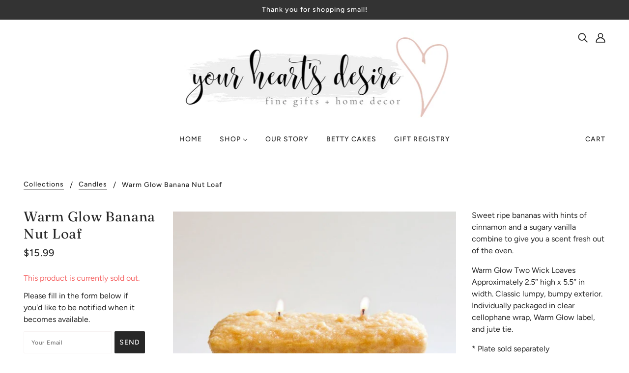

--- FILE ---
content_type: text/css
request_url: https://yourheartsdesiregifts.com/cdn/shop/t/3/assets/theme--customizations.css?v=4681286383371931081596339383
body_size: -284
content:
.template-page .main-content .contact-form input[type=text],.template-page .main-content .contact-form input[type=email],.template-page .main-content .contact-form input[type=tel]{max-width:100%;margin-bottom:16px}.template-page .main-content .contact-form textarea{max-width:100%;height:100px;margin-bottom:16px}.contact-page--submit-button input{width:100%;max-width:100%}.template-page.page-our-story .page-title{text-align:center;margin-bottom:4rem}.template-page.page-our-story .main-content .rte-content>.row{margin:0 auto;margin-bottom:3rem}.template-page.page-our-story .main-content .rte-content p+p{margin-top:2rem}.template-page.page-our-story .main-content img{margin-bottom:2rem}.product-page--previous,.product-page--next{padding:1rem 0}.product-page--previous .icon--root{padding:0 8px 0 0}.product-page--next .icon--root{padding:0 0 0 8px}.grecaptcha-badge{display:none!important;visibility:hidden;position:absolute;right:-100px}[data-gift-occassion]{display:none}@media only screen and (min-width: 768px){.template-page.page-our-story .font--paragraph{font-size:17px}.template-page.page-our-story .main-content .large-7{padding-left:48px}.template-page.page-our-story .main-content img{margin-bottom:0}.template-page.page-our-story .main-content .rte-content>.row{margin-bottom:64px}.header--root{padding-top:16px}.footer--block:nth-of-type(2) .footer--block--container{text-align:right;margin-right:0}}
/*# sourceMappingURL=/cdn/shop/t/3/assets/theme--customizations.css.map?v=4681286383371931081596339383 */
